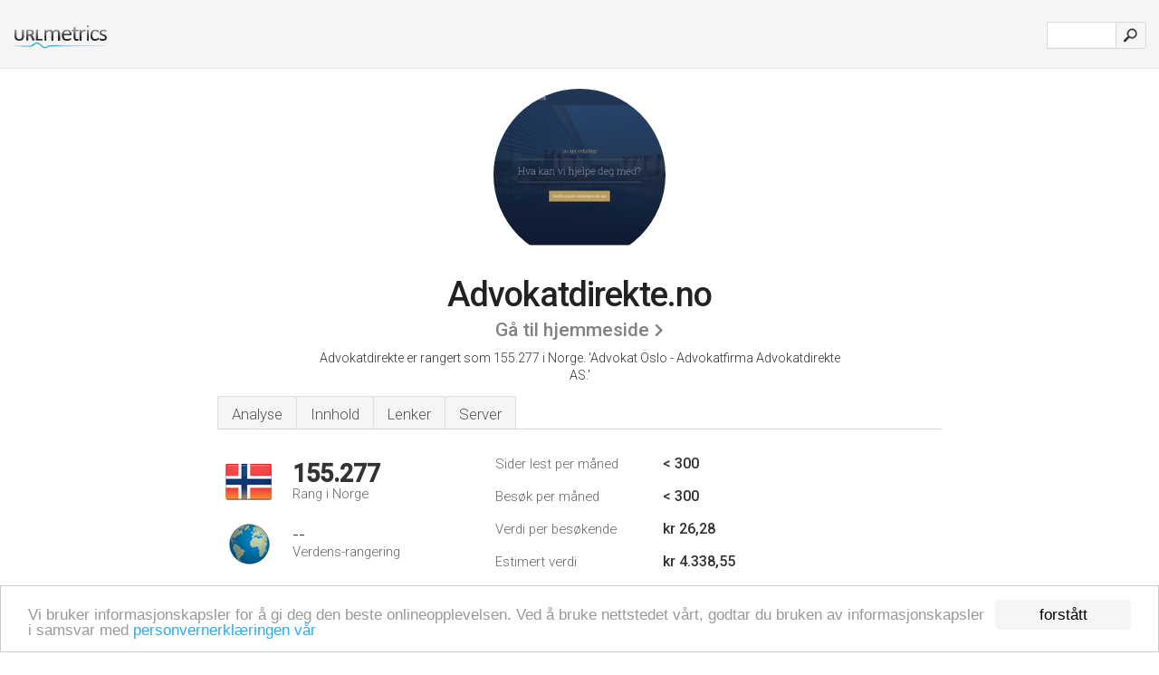

--- FILE ---
content_type: text/html; charset=UTF-8
request_url: http://urlm.no/www.advokatdirekte.no
body_size: 4293
content:
<!DOCTYPE html PUBLIC "-//W3C//DTD XHTML 1.0 Strict//EN" "http://www.w3.org/TR/xhtml1/DTD/xhtml1-strict.dtd"><html xmlns="http://www.w3.org/1999/xhtml">



<head><meta http-equiv="Content-Type" content="text/html; charset=utf-8" /><title>www.Advokatdirekte.no - Advokat Oslo</title><meta name="description" content="Advokatdirekte.no er rangert som 155.277 i Norge, med < 300 estimerte månedlige besøkende. Klikk her for å se data om dette nettstedet." /><meta name="keywords" content="advokatdirekte.no, advokatdirekte" />
<link rel="stylesheet" type="text/css" href="http://fonts.googleapis.com/css?family=Roboto:300,500" />
<link href="http://www.img-urlm.com/css/style_all_base_nhr.css" type="text/css" rel="stylesheet" />



<!-- Begin Cookie Consent plugin by Silktide - http://silktide.com/cookieconsent -->
<script type="text/javascript">
    window.cookieconsent_options = {"message":"Vi bruker informasjonskapsler for å gi deg den beste onlineopplevelsen. Ved å bruke nettstedet vårt, godtar du bruken av informasjonskapsler i samsvar med ","dismiss":"forstått","learnMore":"personvernerklæringen vår","link":"http://urlm.no/personvern/","theme":"http://www.img-urlm.com/css/cconsent.css"};
</script>

<script type="text/javascript" src="//cdnjs.cloudflare.com/ajax/libs/cookieconsent2/1.0.9/cookieconsent.min.js"></script>
<!-- End Cookie Consent plugin -->
<link rel="icon" type="image" href="http://upulse.co/favicon.ico"/></head><body><div class="main_wrapper"><div class="main_header">
<div class="header_logo_no"><a href="/"><img src="http://upulse.co/images/no/logo.gif" /></a></div>
<div class="search_div_main">
<div class="input_div">
<form method="post" action="/" id="check">
<input type="hidden" name="action" value="fetch_statistics" />
    <div id="masthead-search"> 
          <input type="text" name="url" id="url" value="" class="url" />
        </div>
    </div>    
<input class="submit" type="submit" value=""/>
</form>
    </div>
<div class="header_right_part">
</div>
</div><div class="page_middle_part_border"><div class="page_middle_part"><div class="page_right_part">
<div class="divimg">


<img class="img_thumbshot_image" src="http://www.img-urlm.com/i/advokatdirekte.no.jpg" />


</div>
</div><div class="page_left_part"><div class="heading_div"><div class="h1top_div"><span>Advokatdirekte.no</span></div>



<div class="em_f_div"><em class="f_sixteen_www"><a target="_blank" rel="nofollow" class="a_sixteen_gtn_sub" href="http://www.advokatdirekte.no" />Gå til hjemmeside</a></em></div>


<p class="para_sent_top">Advokatdirekte er rangert som 155.277 i Norge. <!-- google_ad_section_start -->'Advokat Oslo - Advokatfirma Advokatdirekte AS.'<!-- google_ad_section_end --></p></div> 








<!-- google_ad_section_start(weight=ignore) --><div class="content_tabs"><ul class="idTabs"><li class="sum"><a href="#web">Analyse</a></li><li><a href="#content_t">Innhold</a></li><li><a href="#links_two">Lenker</a></li><li><a href="#server_two">Server</a></li></ul></div><!-- google_ad_section_end --><div id="summary"><!-- google_ad_section_start(weight=ignore) --><div class="content_one_left"><p style="background: url('http://upulse.co/images/no.gif') no-repeat scroll left bottom transparent;" class="pfirst"><span class="pfirstspanone">155.277</span><span class="pfirstspantwo">Rang i Norge</span></p><p style="background: url('http://upulse.co/images/globe.gif') no-repeat scroll left bottom transparent;" class="psecond"><span class="psecondspanone">--</span><span class="pfirstspantwo">Verdens-rangering</span></p></div><div class="content_one_right"><table class="white_main"><tbody><tr><td class="wh_one">Sider lest per måned</td><td class="wh_two">< 300</td><td class="wh_three"></td></tr><tr><td class="wh_one">Besøk per måned</td><td class="wh_two">< 300</td><td class="wh_three"></td></tr><tr><td class="wh_one">Verdi per besøkende</td><td class="wh_two">kr 26,28<br /></td><td class="wh_three"></td></tr><tr><td class="wh_one">Estimert verdi</td><td class="wh_two">kr 4.338,55</td><td class="wh_three"></td></tr><tr><td class="wh_one">Eksterne lenker</td><td class="wh_two">23</td><td class="wh_three"></td></tr><tr><td class="wh_one">Antall sider</td><td class="wh_two">--</td><td class="wh_three"></td></tr></tbody></table></div><div style="clear: both;"></div><div class="content_disclaim"><p class="disclaim"> Sist oppdatert: 29.04.2024 . Estimert data, vennligst les ansvarsfraskrivelsen.</p></div><!-- google_ad_section_end --></div><div id="web"><!-- google_ad_section_start(weight=ignore) --><span id="content_t">Innhold</span><h1>www.Advokatdirekte.no</h1><p class="bpad"><font class="ptab">Kategori:</font> 'Jus/Advokater og advokatfirma'</p><!-- google_ad_section_end --><!-- google_ad_section_start --><ul class="links_ul"><li class="special_top"><span>Populære Sider</span></li><li class="ulb"><a rel="nofollow" href="/g/c/a/57569" />advokatdirekte.no</a> Særeie og samboeravtale - Advokatdirekte AS med spisskompetanse </li><li class="ulb"><a rel="nofollow" href="/g/c/a/57570" />advokatdirekte.no</a> Arverett som fagfelt - Advokatdirekte AS </li><li class="ulb"><a rel="nofollow" href="/g/c/a/57571" />advokatdirekte.no</a> Advokatbistand? Advokathjelp fra Advokatdirekte AS </li><li class="ulb"><a rel="nofollow" href="/g/c/a/57572" />advokatdirekte.no</a> Samværsrett og barns rettigheter - Advokatdirekte med spisskompetanse </li></ul><!-- google_ad_section_end --><!-- google_ad_section_start(weight=ignore) -->


<!-- google_ad_section_end --><span id="links_two">Lenker</span><!-- google_ad_section_start --><ul class="links_ul"><li class="special_top"><span>Lenker inn </span></li><li class="ulb"><a rel="nofollow" href="/g/u/a/29231" /> annonsetorg.no</a> Vårt annonsetorg har gratis rubrikkannonser.</li><li class="ulb"><a rel="nofollow" href="/g/u/p/30421" /> paragraf.no</a> Paragrafen.no - din kilde til juss pÃ¥ nettet</li><li class="ulb"><a rel="nofollow" href="/g/u/p/43050" /> paragrafen.com</a> Paragrafen.no - din kilde til juss pÃ¥ nettet</li></ul><ul class="links_ul"><li class="special_top"><span>Lenker ut </span></li><li class="ulb"><a rel="nofollow" href="/g/o/a/77811" />prioritetnorge.no</a> Søkemotoroptimalisering og webdesign</li></ul><!-- google_ad_section_end --><span id="server_two">Server</span><!-- google_ad_section_start(weight=ignore) --><table class="content_table_main"><tr class="tdblue"><td colspan="2">Server Sted</td></tr><tr><td class="maptexttd"> Websitewelcome.com<br />Texas<br />Houston<br />USA <br /> 29.7181, -95.4241</td><td class="maptexttdtwo"><div style="width: 100%; height:100px;" class="google-map" data-lat="29.7181" data-lng=" -95.4241"></div></td></tr></table><p class="fct">Websitewelcome.com (Texas, Houston) er hvor serveren Apache finnes. Dets IP-nummer er 50.116.98.151. <i>ns2.nextra.no</i>, og <i>ns1.nextra.no</i> er nettstedets DNS-navneservere.</p><p class="bpad"><font class="ptab">IP:</font> 50.116.98.151</p><p class="bpad"><font class="ptab">Web Server:</font> Apache</p><p class="bpad"><font class="ptab">Encoding:</font> utf-8</p></div><div id="server_three"><table class="content_table_main"><tr class="tdblue"><td> PING www. (50.116.98.151) 56(84) bytes of data.</td><td class="tdwidth"></td></tr><tr><td>64 bytes from 50.116.98.151: icmp_seq=1 ttl=56 </td><td class="tdwidth">26.9 ms</td></tr><tr><td>64 bytes from 50.116.98.151: icmp_seq=2 ttl=56 </td><td class="tdwidth">26.9 ms</td></tr><tr><td>64 bytes from 50.116.98.151: icmp_seq=3 ttl=56 </td><td class="tdwidth">26.9 ms</td></tr><tr><td></td><td class="tdwidth"></td></tr><tr><td>--- www. ping statistics ---</td><td class="tdwidth"></td></tr><tr><td>3 packets transmitted, 3 received, 0% packet loss, time 2001ms</td><td class="tdwidth"></td></tr><tr><td>rtt min/avg/max/mdev = 26.995/26.995/26.996/0.189 ms</td><td class="tdwidth"></td></tr><tr><td>rtt min/avg/max/mdev = 26.995/26.995/26.996/0.189 ms</td></tr></table><p class="fct">26.9 ms er tiden gitt ved en pingtest.</p><table class="content_table_main"><tr class="tdblue"><td colspan="2">Server klargjøring</td></tr><tr><th> Date:</th><td>-- </td></tr><tr><th>Server:</th><td>Apache </td></tr><tr><th>X-Pingback:</th><td>/xmlrpc.php </td></tr><tr><th>Transfer-Encoding:</th><td>chunked </td></tr><tr><th>Content-Type:</th><td>text/html; charset=UTF-8</td></tr></table><!-- google_ad_section_end --></div><!-- google_ad_section_start(weight=ignore) --><div id="relatedn"><div class="similarbox">Liknande domäner</div><ul id="relatedsites"><li><a href="/www.advokatdrangeid.no"><img class="smallthumb" src="[data-uri]" data-src="http://urlimg.co/advokatdrangeid.no.jpg" alt="advokatdrangeid.no advokat, drangeid, Yrkesskade" title="advokatdrangeid.no advokat, drangeid, Yrkesskade"></a><p>advokatdrangeid.no</p></li><li><a href="/www.advokateidsvig.no"><img class="smallthumb" src="[data-uri]" data-src="http://urlimg.co/advokateidsvig.no.jpg" alt="Eidsvig Advokatfirma" title="Eidsvig Advokatfirma"></a><p>advokateidsvig.no</p></li><li><a href="/www.advokatelvenes.no"><img class="smallthumb" src="[data-uri]" data-src="http://urlimg.co/advokatelvenes.no.jpg" alt="liten advokatelvenes.no skjermbilde" title="liten advokatelvenes.no skjermbilde"></a><p>advokatelvenes.no</p></li><li><a href="/www.advokaten.no"><img class="smallthumb" src="[data-uri]" data-src="http://urlimg.co/advokaten.no.jpg" alt="Advokat Wenche H&oslash;ie - Hovedsiden" title="Advokat Wenche H&oslash;ie - Hovedsiden"></a><p>advokaten.no</p></li><li><a href="/www.advokatendin.no"><img class="smallthumb" src="[data-uri]" data-src="http://urlimg.co/advokatendin.no.jpg" alt="www.advokatendin.no" title="www.advokatendin.no"></a><p>advokatendin.no</p></li></ul></div><!-- google_ad_section_end --></div>




</div></div><div class="main_footer">
<!-- google_ad_section_start(weight=ignore) -->
<div id="container4">
	<div id="container3">
		<div id="container2">
			<div id="container1">
				<div id="col1">
				<ul>               

<li>
<a href="/sm/0/">0</a>
<a href="/sm/a/">A</a>
<a href="/sm/b/">B</a>
<a href="/sm/c/">C</a>
<a href="/sm/d/">D</a>
<a href="/sm/e/">E</a>
<a href="/sm/f/">F</a>
<a href="/sm/g/">G</a>
<a href="/sm/h/">H</a>
<a href="/sm/i/">I</a>
<a href="/sm/j/">J</a>
<a href="/sm/k/">K</a>
<a href="/sm/l/">L</a>
<a href="/sm/m/">M</a>
</li><li>
<a href="/sm/n/">N</a>
<a href="/sm/o/">O</a>
<a href="/sm/p/">P</a>
<a href="/sm/q/">Q</a>
<a href="/sm/r/">R</a>
<a href="/sm/s/">S</a>
<a href="/sm/t/">T</a>
<a href="/sm/u/">U</a>
<a href="/sm/v/">V</a>
<a href="/sm/w/">W</a>
<a href="/sm/x/">X</a>
<a href="/sm/y/">Y</a>
<a href="/sm/z/">Z</a>
</li>
</ul>
                    
                                        
				</div>
				<div id="col2">
<ul>

<li><a href="/om-oss/">Om oss</a></li>
<li><a href="/kontakt-oss/">Kontakt oss</a></li>
<li><a href="/remove/">Fjern nettsted</a></li>
</ul>
				</div>
				<div id="col3">
                <ul>

<li><a href="/ansvarsfraskrivelse/">Ansvarsfraskrivelse</a></li>
<li><a href="/personvern/">Personvern</a></li>
<li><a href="/vilkar-for-bruk/">Vilkår for bruk</a></li>
</ul>

				</div>
				<div id="col4">
					<ul>
				
                        <li>&copy; 2025</li>
					</ul>
			</div>
			</div>
		</div>
	</div>
</div>

<div id="clear"></div>

<!-- google_ad_section_end --></div>


</div><!-- google_ad_section_start(weight=ignore) --><script src="//ajax.googleapis.com/ajax/libs/jquery/2.1.3/jquery.min.js"></script><script> $(function() { $("img").unveil(50); }); </script><script src="//upulse.co/js/jquery.unveil.combined.lazy-load-google-maps.js"></script><script> ;( function( $, window, document, undefined ) { var $window = $( window ), mapInstances = [], $pluginInstance = $( '.google-map' ).lazyLoadGoogleMaps( { callback: function( container, map ) { var $container = $( container ), center = new google.maps.LatLng( $container.attr( 'data-lat' ), $container.attr( 'data-lng' ) ); map.setOptions({ zoom: 10, center: center, scrollwheel: false }); new google.maps.Marker({ position: center, map: map }); $.data( map, 'center', center ); mapInstances.push( map ); var updateCenter = function(){ $.data( map, 'center', map.getCenter() ); }; google.maps.event.addListener( map, 'dragend', updateCenter ); google.maps.event.addListener( map, 'zoom_changed', updateCenter ); google.maps.event.addListenerOnce( map, 'idle', function(){ $container.addClass( 'is-loaded' ); }); } }); $window.on( 'resize', $pluginInstance.debounce( 1000, function() { $.each( mapInstances, function() { this.setCenter( $.data( this, 'center' ) ); }); })); })( jQuery, window, document ); </script><script type="text/javascript"> var _gaq = _gaq || []; _gaq.push(['_setAccount', 'UA-25015897-1']); _gaq.push(['_trackPageview']); (function() { var ga = document.createElement('script'); ga.type = 'text/javascript'; ga.async = true; ga.src = ('https:' == document.location.protocol ? 'https://ssl' : 'http://www') + '.google-analytics.com/ga.js'; var s = document.getElementsByTagName('script')[0]; s.parentNode.insertBefore(ga, s); })(); </script><script type="text/javascript"> var sc_project=7118002; var sc_invisible=1; var sc_security="d890955f"; </script><script type="text/javascript" src="http://www.statcounter.com/counter/counter.js"></script><!-- google_ad_section_end --></body></html> 